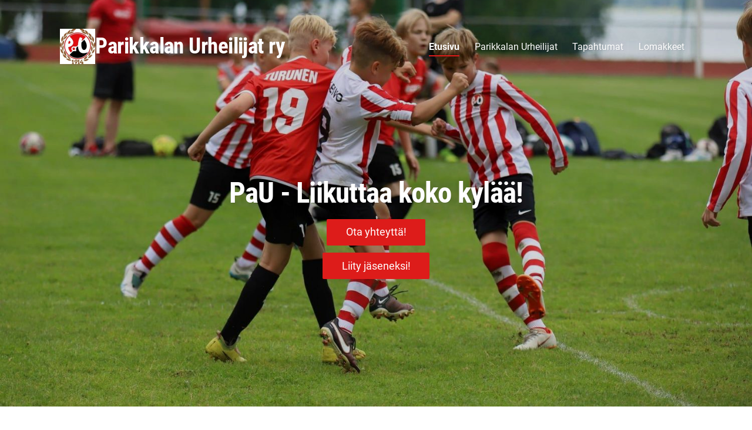

--- FILE ---
content_type: text/html; charset=utf-8
request_url: https://www.parikkalanurheilijat.fi/?x259605=367610
body_size: 4609
content:
<!DOCTYPE html>
<html class="no-js" lang="fi">

<head>
  <title>Parikkalan Urheilijat ry</title>
  <meta charset="utf-8">
  <meta name="viewport" content="width=device-width,initial-scale=1.0">
  <link rel="preconnect" href="https://fonts.avoine.com" crossorigin>
  <link rel="preconnect" href="https://bin.yhdistysavain.fi" crossorigin>
  <script data-cookieconsent="ignore">
    document.documentElement.classList.replace('no-js', 'js')
  </script>
  
  <link href="https://fonts.avoine.com/fonts/roboto-condensed/ya.css" rel="stylesheet" class="font-import"><link href="https://fonts.avoine.com/fonts/roboto/ya.css" rel="stylesheet" class="font-import">
  <link rel="stylesheet" href="/@css/browsing-1.css?b1762770095s1738316492714">
  
<link rel="canonical" href="https://www.parikkalanurheilijat.fi/"><meta name="description" content="PaU - Liikuttaa koko kylää! Parikkalan Urheilijat - liikunnan iloa ja oivalluksia jo yli 110 vuoden ajan Parikkalan Urheilijat ry on vuonna 1914 perustettu on perinteikäs yleisseura, joka järjestää…"><meta itemprop="name" content="Etusivu"><meta itemprop="url" content="https://www.parikkalanurheilijat.fi/"><meta property="og:type" content="website"><meta property="og:title" content="Etusivu"><meta property="og:url" content="https://www.parikkalanurheilijat.fi/"><meta property="og:description" content="PaU - Liikuttaa koko kylää! Parikkalan Urheilijat - liikunnan iloa ja oivalluksia jo yli 110 vuoden ajan Parikkalan Urheilijat ry on vuonna 1914 perustettu on perinteikäs yleisseura, joka järjestää…"><meta property="og:site_name" content="Parikkalan Urheilijat ry"><meta name="twitter:card" content="summary_large_image"><meta name="twitter:title" content="Etusivu"><meta name="twitter:description" content="PaU - Liikuttaa koko kylää! Parikkalan Urheilijat - liikunnan iloa ja oivalluksia jo yli 110 vuoden ajan Parikkalan Urheilijat ry on vuonna 1914 perustettu on perinteikäs yleisseura, joka järjestää…"><link rel="preload" as="image" href="https://bin.yhdistysavain.fi/1596241/0RLOxSa9KientTb4ZsrU0bb8dd/pau-logo-1914.jpg"><link rel="preload" as="image" href="https://bin.yhdistysavain.fi/1596241/fiNvyKdYGehGuLFZIrcJ0bb8eu/365212306_792841939301707_192106442955853868_n.jpg" imagesrcset="https://bin.yhdistysavain.fi/1596241/fiNvyKdYGehGuLFZIrcJ0bb8eu@500&#x3D;kdf071pk4V/365212306_792841939301707_192106442955853868_n.jpg 500w, https://bin.yhdistysavain.fi/1596241/fiNvyKdYGehGuLFZIrcJ0bb8eu@1000&#x3D;fkWNzk2gA5/365212306_792841939301707_192106442955853868_n.jpg 1000w, https://bin.yhdistysavain.fi/1596241/fiNvyKdYGehGuLFZIrcJ0bb8eu@1500&#x3D;1iWLi7bA5P/365212306_792841939301707_192106442955853868_n.jpg 1500w, https://bin.yhdistysavain.fi/1596241/fiNvyKdYGehGuLFZIrcJ0bb8eu/365212306_792841939301707_192106442955853868_n.jpg 2048w">

  
  <script type="module" src="/@res/ssr-browsing/ssr-browsing.js?b1762770095"></script>
</head>

<body data-styles-page-id="1">
  
  
  <div id="app" class=""><a class="skip-link noindex" href="#start-of-content">Siirry sivun sisältöön</a><div class="bartender"><!----><div class="d4-mobile-bar noindex"><!----><div class="d4-mobile-bar__col d4-mobile-bar__col--fill"><button class="d4-mobile-bar__item d4-offcanvas-toggle" data-bartender-toggle="top"><span aria-hidden="true" class="icon d4-offcanvas-toggle__icon"><svg style="fill: currentColor; width: 17px; height: 17px" width="1792" height="1792" viewBox="0 0 1792 1792" xmlns="http://www.w3.org/2000/svg">
  <path d="M1664 1344v128q0 26-19 45t-45 19h-1408q-26 0-45-19t-19-45v-128q0-26 19-45t45-19h1408q26 0 45 19t19 45zm0-512v128q0 26-19 45t-45 19h-1408q-26 0-45-19t-19-45v-128q0-26 19-45t45-19h1408q26 0 45 19t19 45zm0-512v128q0 26-19 45t-45 19h-1408q-26 0-45-19t-19-45v-128q0-26 19-45t45-19h1408q26 0 45 19t19 45z"/>
</svg>
</span><span class="d4-offcanvas-toggle__text">Valikko</span></button></div><!----></div><div class="d4-canvas bartender__content"><header><div class="d4-background-layers"><div class="d4-background-layer d4-background-layer--brightness"></div><div class="d4-background-layer d4-background-layer--overlay"></div><div class="d4-background-layer d4-background-layer--fade"></div></div><div class="d4-header-wrapper"><!----><div class="flex"><div class="flex__logo"><a class="d4-logo d4-logo--horizontal d4-logo--legacy noindex" href="/"><div class="d4-logo__image"></div><div class="d4-logo__textWrap"><span class="d4-logo__text">Parikkalan Urheilijat ry</span></div></a></div><div class="flex__nav"><nav class="d4-main-nav"><ul class="d4-main-nav__list" tabindex="-1"><!--[--><li class="d4-main-nav__item d4-main-nav__item--level-1 d4-main-nav__item--current"><a class="d4-main-nav__link" href="/" aria-current="page"><!----><span class="d4-main-nav__title">Etusivu</span><!----></a><!----></li><li class="d4-main-nav__item d4-main-nav__item--level-1 nav__item--has-children"><a class="d4-main-nav__link" href="/parikkalan-urheilijat/" aria-current="false"><!----><span class="d4-main-nav__title">Parikkalan Urheilijat</span><!----></a><!----></li><li class="d4-main-nav__item d4-main-nav__item--level-1"><a class="d4-main-nav__link" href="/tapahtumat/" aria-current="false"><!----><span class="d4-main-nav__title">Tapahtumat</span><!----></a><!----></li><li class="d4-main-nav__item d4-main-nav__item--level-1"><a class="d4-main-nav__link" href="/lomakkeet/" aria-current="false"><!----><span class="d4-main-nav__title">Lomakkeet</span><!----></a><!----></li><!--]--></ul></nav></div></div></div><!--[--><div class="d4-canvas-wrapper" id="start-of-content"><div class="zone-container"><div class="zone" data-zone-id="10header"><!----><!--[--><!--[--><div class="widget-container" id="wc-HrBJfFdTzpcrz6a5MQTK"><div id="widget-HrBJfFdTzpcrz6a5MQTK" class="widget widget-text"><!--[--><div><h1 style="text-align:center">PaU - Liikuttaa koko kylää!</h1></div><!--]--></div></div><!--]--><!--[--><div class="widget-container" id="wc-I1Ek4WcBcKocuMrBsZkN"><div id="widget-I1Ek4WcBcKocuMrBsZkN" class="widget widget-calltoaction widget-calltoaction--center"><!--[--><a href="/parikkalan-urheilijat/yhteystiedot-2/" class="d4-button d4-button--spacing-normal d4-button--color-primary d4-button--icon-left d4-button--context-website d4-button--text-center" style="" aria-disabled="false" target="_blank"><div class="d4-button__content"><!----><span class="d4-button__text">Ota yhteyttä!</span></div><!----><!----></a><!--]--></div></div><!--]--><!--[--><div class="widget-container" id="wc-zMgbGZNSbIvPk9A53DxK"><div id="widget-zMgbGZNSbIvPk9A53DxK" class="widget widget-calltoaction widget-calltoaction--center"><!--[--><a href="/parikkalan-urheilijat/liity-jaseneksi/" class="d4-button d4-button--spacing-normal d4-button--color-primary d4-button--icon-left d4-button--context-website d4-button--text-center" style="" aria-disabled="false"><div class="d4-button__content"><!----><span class="d4-button__text">Liity jäseneksi!</span></div><!----><!----></a><!--]--></div></div><!--]--><!--]--><!----></div><!----></div></div><!--]--></header><div class="d4-canvas-wrapper"><div class="content"><main role="main"><div class="zone-container"><div class="zone" data-zone-id="50main"><!----><!--[--><!--[--><div class="widget-container" id="wc-r32HKW9laBEdJuO9mL1R"><div id="widget-r32HKW9laBEdJuO9mL1R" class="widget widget-text"><!--[--><div><h2>Parikkalan Urheilijat - liikunnan iloa ja oivalluksia jo yli 110 vuoden ajan</h2></div><!--]--></div></div><!--]--><!--[--><div class="widget-container" id="wc-qZR46PPjzx1lo1fAR3KP"><div id="widget-qZR46PPjzx1lo1fAR3KP" class="widget widget-text"><!--[--><div><p>Parikkalan Urheilijat ry on vuonna 1914 perustettu on perinteikäs yleisseura, joka järjestää matalan kynnyksen harraste- ja kilpaurheilua useissa lajeissa.<br />Seuran tarkoituksena on edistää liikunta- ja kulttuuriharrastusta siten, että mahdollisimman moni yhdistyksen jäsen harrastaisi kunto-, kilpa- tai huippu-urheilua tai erilaisia kulttuuriharrastuksia edellytystensä ja tarpeensa mukaisesti.<br />PaU:ssa sinusta välitetään – haluamme näyttää jäsenillemme ja harrastajillemme, miksi kannattaa olla mukana seuran toiminnassa. </p></div><!--]--></div></div><!--]--><!--[--><div class="widget-container" id="wc-WYA24fJnvcufXIUuRIhI"><div id="widget-WYA24fJnvcufXIUuRIhI" class="widget widget-text"><!--[--><div><h2>Liity jäseneksi</h2></div><!--]--></div></div><!--]--><!--[--><div class="widget-container" id="wc-qLQkuGwzjfxCo7YCNusO"><div id="widget-qLQkuGwzjfxCo7YCNusO" class="widget widget-text"><!--[--><div><p>Tule mukaan paikkakunnan urheilutoimintaan! Järjestämme jäsenillemme monipuolista toimintaa ympäri vuoden. Seuran tarkoitus on pääsääntöisesti järjestää toimintaa vain jäsenilleen, joten jokaisen seurassa harrastavan tulee maksaa myös seuran jäsenmaksu. Jäsenmaksu ei sisälly ryhmien kausimaksuihin. <a target="_blank" rel="noopener" href="/parikkalan-urheilijat/liity-jaseneksi/">Liity nyt!</a></p></div><!--]--></div></div><!--]--><!--]--><!----></div><!----></div></main></div><footer class="d4-footer"><div class="d4-footer__wrap flex"><div class="d4-footer__copylogin copylogin"><span><a id="login-link" href="/@admin/website/?page=%2F" target="_top" rel="nofollow" aria-label="Kirjaudu sivustolle"> © </a> Parikkalan Urheilijat ry</span></div><div class="d4-footer__menu footer-menu" data-widget-edit-tip=""><ul><!----><!----><li class="footer-menu__iconItem"><a class="footer-menu__iconLink" href="https://www.facebook.com/ParikkalanUrheilijat" target="_blank"><span aria-hidden="true" class="icon footer-menu__icon"><svg style="fill: currentColor; width: 16px; height: 16px" width="1792" height="1792" viewBox="0 0 1792 1792" xmlns="http://www.w3.org/2000/svg" fill="#819798">
  <path d="M1343 12v264h-157q-86 0-116 36t-30 108v189h293l-39 296h-254v759h-306v-759h-255v-296h255v-218q0-186 104-288.5t277-102.5q147 0 228 12z"/>
</svg>
</span><span class="sr-only">Facebook</span></a></li><!----><!----><li><a href="https://www.yhdistysavain.fi" class="made-with" target="_blank" rel="noopener">Tehty Yhdistysavaimella</a></li></ul></div></div></footer></div></div><div class="d4-offcanvas d4-offcanvas--top bartender__bar bartender__bar--top" aria-label="Valikko" mode="float"><!----><nav class="d4-mobile-nav"><ul class="d4-mobile-nav__list" tabindex="-1"><!--[--><li class="d4-mobile-nav__item d4-mobile-nav__item--level-1 d4-mobile-nav__item--current"><a class="d4-mobile-nav__link" href="/" aria-current="page"><!----><span class="d4-mobile-nav__title">Etusivu</span><!----></a><!----></li><li class="d4-mobile-nav__item d4-mobile-nav__item--level-1 d4-mobile-nav__item--has-children"><a class="d4-mobile-nav__link" href="/parikkalan-urheilijat/" aria-current="false"><!----><span class="d4-mobile-nav__title">Parikkalan Urheilijat</span><!----></a><!--[--><button class="navExpand navExpand--active" data-text-expand="Näytä sivun Parikkalan Urheilijat alasivut" data-text-unexpand="Piilota sivun Parikkalan Urheilijat alasivut" aria-label="Näytä sivun Parikkalan Urheilijat alasivut" aria-controls="nav__list--120" aria-expanded="true"><span aria-hidden="true" class="icon navExpand__icon navExpand__icon--plus"><svg style="fill: currentColor; width: 14px; height: 14px" width="11" height="11" viewBox="0 0 11 11" xmlns="http://www.w3.org/2000/svg">
  <path d="M11 5.182v.636c0 .227-.08.42-.24.58-.158.16-.35.238-.578.238H6.636v3.546c0 .227-.08.42-.238.58-.16.158-.353.238-.58.238h-.636c-.227 0-.42-.08-.58-.24-.16-.158-.238-.35-.238-.578V6.636H.818c-.227 0-.42-.08-.58-.238C.08 6.238 0 6.045 0 5.818v-.636c0-.227.08-.42.24-.58.158-.16.35-.238.578-.238h3.546V.818c0-.227.08-.42.238-.58.16-.158.353-.238.58-.238h.636c.227 0 .42.08.58.24.16.158.238.35.238.578v3.546h3.546c.227 0 .42.08.58.238.158.16.238.353.238.58z" fill-rule="nonzero"/>
</svg>
</span><span aria-hidden="true" class="icon navExpand__icon navExpand__icon--minus"><svg style="fill: currentColor; width: 14px; height: 14px" width="1792" height="1792" viewBox="0 0 1792 1792" xmlns="http://www.w3.org/2000/svg">
  <path d="M1600 736v192q0 40-28 68t-68 28h-1216q-40 0-68-28t-28-68v-192q0-40 28-68t68-28h1216q40 0 68 28t28 68z"/>
</svg>
</span></button><ul class="d4-mobile-nav__list" tabindex="-1" id="nav__list--120" aria-label="Sivun Parikkalan Urheilijat alasivut"><!--[--><li class="d4-mobile-nav__item d4-mobile-nav__item--level-2 d4-mobile-nav__item--has-children"><a class="d4-mobile-nav__link" href="/parikkalan-urheilijat/hiihto/" aria-current="false"><!----><span class="d4-mobile-nav__title">Hiihto</span><!----></a><!--[--><button class="navExpand navExpand--active" data-text-expand="Näytä sivun Hiihto alasivut" data-text-unexpand="Piilota sivun Hiihto alasivut" aria-label="Näytä sivun Hiihto alasivut" aria-controls="nav__list--125" aria-expanded="true"><span aria-hidden="true" class="icon navExpand__icon navExpand__icon--plus"><svg style="fill: currentColor; width: 14px; height: 14px" width="11" height="11" viewBox="0 0 11 11" xmlns="http://www.w3.org/2000/svg">
  <path d="M11 5.182v.636c0 .227-.08.42-.24.58-.158.16-.35.238-.578.238H6.636v3.546c0 .227-.08.42-.238.58-.16.158-.353.238-.58.238h-.636c-.227 0-.42-.08-.58-.24-.16-.158-.238-.35-.238-.578V6.636H.818c-.227 0-.42-.08-.58-.238C.08 6.238 0 6.045 0 5.818v-.636c0-.227.08-.42.24-.58.158-.16.35-.238.578-.238h3.546V.818c0-.227.08-.42.238-.58.16-.158.353-.238.58-.238h.636c.227 0 .42.08.58.24.16.158.238.35.238.578v3.546h3.546c.227 0 .42.08.58.238.158.16.238.353.238.58z" fill-rule="nonzero"/>
</svg>
</span><span aria-hidden="true" class="icon navExpand__icon navExpand__icon--minus"><svg style="fill: currentColor; width: 14px; height: 14px" width="1792" height="1792" viewBox="0 0 1792 1792" xmlns="http://www.w3.org/2000/svg">
  <path d="M1600 736v192q0 40-28 68t-68 28h-1216q-40 0-68-28t-28-68v-192q0-40 28-68t68-28h1216q40 0 68 28t28 68z"/>
</svg>
</span></button><ul class="d4-mobile-nav__list" tabindex="-1" id="nav__list--125" aria-label="Sivun Hiihto alasivut"><!--[--><li class="d4-mobile-nav__item d4-mobile-nav__item--level-3"><a class="d4-mobile-nav__link" href="/parikkalan-urheilijat/hiihto/tulossatoa/" aria-current="false"><!----><span class="d4-mobile-nav__title">Tulossatoa</span><!----></a><!----></li><li class="d4-mobile-nav__item d4-mobile-nav__item--level-3"><a class="d4-mobile-nav__link" href="/parikkalan-urheilijat/hiihto/kuvagalleria/" aria-current="false"><!----><span class="d4-mobile-nav__title">Kuvagalleria</span><!----></a><!----></li><li class="d4-mobile-nav__item d4-mobile-nav__item--level-3"><a class="d4-mobile-nav__link" href="/parikkalan-urheilijat/hiihto/yhteystiedot/" aria-current="false"><!----><span class="d4-mobile-nav__title">Yhteystiedot</span><!----></a><!----></li><!--]--></ul><!--]--></li><li class="d4-mobile-nav__item d4-mobile-nav__item--level-2 d4-mobile-nav__item--has-children"><a class="d4-mobile-nav__link" href="/parikkalan-urheilijat/jalkapallo/" aria-current="false"><!----><span class="d4-mobile-nav__title">Jalkapallo/Futsal</span><!----></a><!--[--><button class="navExpand navExpand--active" data-text-expand="Näytä sivun Jalkapallo/Futsal alasivut" data-text-unexpand="Piilota sivun Jalkapallo/Futsal alasivut" aria-label="Näytä sivun Jalkapallo/Futsal alasivut" aria-controls="nav__list--69" aria-expanded="true"><span aria-hidden="true" class="icon navExpand__icon navExpand__icon--plus"><svg style="fill: currentColor; width: 14px; height: 14px" width="11" height="11" viewBox="0 0 11 11" xmlns="http://www.w3.org/2000/svg">
  <path d="M11 5.182v.636c0 .227-.08.42-.24.58-.158.16-.35.238-.578.238H6.636v3.546c0 .227-.08.42-.238.58-.16.158-.353.238-.58.238h-.636c-.227 0-.42-.08-.58-.24-.16-.158-.238-.35-.238-.578V6.636H.818c-.227 0-.42-.08-.58-.238C.08 6.238 0 6.045 0 5.818v-.636c0-.227.08-.42.24-.58.158-.16.35-.238.578-.238h3.546V.818c0-.227.08-.42.238-.58.16-.158.353-.238.58-.238h.636c.227 0 .42.08.58.24.16.158.238.35.238.578v3.546h3.546c.227 0 .42.08.58.238.158.16.238.353.238.58z" fill-rule="nonzero"/>
</svg>
</span><span aria-hidden="true" class="icon navExpand__icon navExpand__icon--minus"><svg style="fill: currentColor; width: 14px; height: 14px" width="1792" height="1792" viewBox="0 0 1792 1792" xmlns="http://www.w3.org/2000/svg">
  <path d="M1600 736v192q0 40-28 68t-68 28h-1216q-40 0-68-28t-28-68v-192q0-40 28-68t68-28h1216q40 0 68 28t28 68z"/>
</svg>
</span></button><ul class="d4-mobile-nav__list" tabindex="-1" id="nav__list--69" aria-label="Sivun Jalkapallo/Futsal alasivut"><!--[--><li class="d4-mobile-nav__item d4-mobile-nav__item--level-3 d4-mobile-nav__item--has-children"><a class="d4-mobile-nav__link" href="/parikkalan-urheilijat/jalkapallo/joukkueet/" aria-current="false"><!----><span class="d4-mobile-nav__title">Joukkueet</span><!----></a><!--[--><button class="navExpand navExpand--active" data-text-expand="Näytä sivun Joukkueet alasivut" data-text-unexpand="Piilota sivun Joukkueet alasivut" aria-label="Näytä sivun Joukkueet alasivut" aria-controls="nav__list--144" aria-expanded="true"><span aria-hidden="true" class="icon navExpand__icon navExpand__icon--plus"><svg style="fill: currentColor; width: 14px; height: 14px" width="11" height="11" viewBox="0 0 11 11" xmlns="http://www.w3.org/2000/svg">
  <path d="M11 5.182v.636c0 .227-.08.42-.24.58-.158.16-.35.238-.578.238H6.636v3.546c0 .227-.08.42-.238.58-.16.158-.353.238-.58.238h-.636c-.227 0-.42-.08-.58-.24-.16-.158-.238-.35-.238-.578V6.636H.818c-.227 0-.42-.08-.58-.238C.08 6.238 0 6.045 0 5.818v-.636c0-.227.08-.42.24-.58.158-.16.35-.238.578-.238h3.546V.818c0-.227.08-.42.238-.58.16-.158.353-.238.58-.238h.636c.227 0 .42.08.58.24.16.158.238.35.238.578v3.546h3.546c.227 0 .42.08.58.238.158.16.238.353.238.58z" fill-rule="nonzero"/>
</svg>
</span><span aria-hidden="true" class="icon navExpand__icon navExpand__icon--minus"><svg style="fill: currentColor; width: 14px; height: 14px" width="1792" height="1792" viewBox="0 0 1792 1792" xmlns="http://www.w3.org/2000/svg">
  <path d="M1600 736v192q0 40-28 68t-68 28h-1216q-40 0-68-28t-28-68v-192q0-40 28-68t68-28h1216q40 0 68 28t28 68z"/>
</svg>
</span></button><ul class="d4-mobile-nav__list" tabindex="-1" id="nav__list--144" aria-label="Sivun Joukkueet alasivut"><!--[--><li class="d4-mobile-nav__item d4-mobile-nav__item--level-4 d4-mobile-nav__item--has-children"><a class="d4-mobile-nav__link" href="/parikkalan-urheilijat/jalkapallo/joukkueet/p14-yj/" aria-current="false"><!----><span class="d4-mobile-nav__title">P14 YJ (PEPO)</span><!----></a><!--[--><button class="navExpand navExpand--active" data-text-expand="Näytä sivun P14 YJ (PEPO) alasivut" data-text-unexpand="Piilota sivun P14 YJ (PEPO) alasivut" aria-label="Näytä sivun P14 YJ (PEPO) alasivut" aria-controls="nav__list--145" aria-expanded="true"><span aria-hidden="true" class="icon navExpand__icon navExpand__icon--plus"><svg style="fill: currentColor; width: 14px; height: 14px" width="11" height="11" viewBox="0 0 11 11" xmlns="http://www.w3.org/2000/svg">
  <path d="M11 5.182v.636c0 .227-.08.42-.24.58-.158.16-.35.238-.578.238H6.636v3.546c0 .227-.08.42-.238.58-.16.158-.353.238-.58.238h-.636c-.227 0-.42-.08-.58-.24-.16-.158-.238-.35-.238-.578V6.636H.818c-.227 0-.42-.08-.58-.238C.08 6.238 0 6.045 0 5.818v-.636c0-.227.08-.42.24-.58.158-.16.35-.238.578-.238h3.546V.818c0-.227.08-.42.238-.58.16-.158.353-.238.58-.238h.636c.227 0 .42.08.58.24.16.158.238.35.238.578v3.546h3.546c.227 0 .42.08.58.238.158.16.238.353.238.58z" fill-rule="nonzero"/>
</svg>
</span><span aria-hidden="true" class="icon navExpand__icon navExpand__icon--minus"><svg style="fill: currentColor; width: 14px; height: 14px" width="1792" height="1792" viewBox="0 0 1792 1792" xmlns="http://www.w3.org/2000/svg">
  <path d="M1600 736v192q0 40-28 68t-68 28h-1216q-40 0-68-28t-28-68v-192q0-40 28-68t68-28h1216q40 0 68 28t28 68z"/>
</svg>
</span></button><ul class="d4-mobile-nav__list" tabindex="-1" id="nav__list--145" aria-label="Sivun P14 YJ (PEPO) alasivut"><!--[--><li class="d4-mobile-nav__item d4-mobile-nav__item--level-5"><a class="d4-mobile-nav__link" href="/parikkalan-urheilijat/jalkapallo/joukkueet/p14-yj/ottelut/" aria-current="false"><!----><span class="d4-mobile-nav__title">Pelit</span><!----></a><!----></li><!--]--></ul><!--]--></li><li class="d4-mobile-nav__item d4-mobile-nav__item--level-4 d4-mobile-nav__item--has-children"><a class="d4-mobile-nav__link" href="/parikkalan-urheilijat/jalkapallo/joukkueet/p13/" aria-current="false"><!----><span class="d4-mobile-nav__title">P13</span><!----></a><!--[--><button class="navExpand navExpand--active" data-text-expand="Näytä sivun P13 alasivut" data-text-unexpand="Piilota sivun P13 alasivut" aria-label="Näytä sivun P13 alasivut" aria-controls="nav__list--147" aria-expanded="true"><span aria-hidden="true" class="icon navExpand__icon navExpand__icon--plus"><svg style="fill: currentColor; width: 14px; height: 14px" width="11" height="11" viewBox="0 0 11 11" xmlns="http://www.w3.org/2000/svg">
  <path d="M11 5.182v.636c0 .227-.08.42-.24.58-.158.16-.35.238-.578.238H6.636v3.546c0 .227-.08.42-.238.58-.16.158-.353.238-.58.238h-.636c-.227 0-.42-.08-.58-.24-.16-.158-.238-.35-.238-.578V6.636H.818c-.227 0-.42-.08-.58-.238C.08 6.238 0 6.045 0 5.818v-.636c0-.227.08-.42.24-.58.158-.16.35-.238.578-.238h3.546V.818c0-.227.08-.42.238-.58.16-.158.353-.238.58-.238h.636c.227 0 .42.08.58.24.16.158.238.35.238.578v3.546h3.546c.227 0 .42.08.58.238.158.16.238.353.238.58z" fill-rule="nonzero"/>
</svg>
</span><span aria-hidden="true" class="icon navExpand__icon navExpand__icon--minus"><svg style="fill: currentColor; width: 14px; height: 14px" width="1792" height="1792" viewBox="0 0 1792 1792" xmlns="http://www.w3.org/2000/svg">
  <path d="M1600 736v192q0 40-28 68t-68 28h-1216q-40 0-68-28t-28-68v-192q0-40 28-68t68-28h1216q40 0 68 28t28 68z"/>
</svg>
</span></button><ul class="d4-mobile-nav__list" tabindex="-1" id="nav__list--147" aria-label="Sivun P13 alasivut"><!--[--><li class="d4-mobile-nav__item d4-mobile-nav__item--level-5"><a class="d4-mobile-nav__link" href="/parikkalan-urheilijat/jalkapallo/joukkueet/p13/ottelut/" aria-current="false"><!----><span class="d4-mobile-nav__title">Pelit</span><!----></a><!----></li><!--]--></ul><!--]--></li><li class="d4-mobile-nav__item d4-mobile-nav__item--level-4 d4-mobile-nav__item--has-children"><a class="d4-mobile-nav__link" href="/parikkalan-urheilijat/jalkapallo/joukkueet/p11/" aria-current="false"><!----><span class="d4-mobile-nav__title">P11</span><!----></a><!--[--><button class="navExpand navExpand--active" data-text-expand="Näytä sivun P11 alasivut" data-text-unexpand="Piilota sivun P11 alasivut" aria-label="Näytä sivun P11 alasivut" aria-controls="nav__list--148" aria-expanded="true"><span aria-hidden="true" class="icon navExpand__icon navExpand__icon--plus"><svg style="fill: currentColor; width: 14px; height: 14px" width="11" height="11" viewBox="0 0 11 11" xmlns="http://www.w3.org/2000/svg">
  <path d="M11 5.182v.636c0 .227-.08.42-.24.58-.158.16-.35.238-.578.238H6.636v3.546c0 .227-.08.42-.238.58-.16.158-.353.238-.58.238h-.636c-.227 0-.42-.08-.58-.24-.16-.158-.238-.35-.238-.578V6.636H.818c-.227 0-.42-.08-.58-.238C.08 6.238 0 6.045 0 5.818v-.636c0-.227.08-.42.24-.58.158-.16.35-.238.578-.238h3.546V.818c0-.227.08-.42.238-.58.16-.158.353-.238.58-.238h.636c.227 0 .42.08.58.24.16.158.238.35.238.578v3.546h3.546c.227 0 .42.08.58.238.158.16.238.353.238.58z" fill-rule="nonzero"/>
</svg>
</span><span aria-hidden="true" class="icon navExpand__icon navExpand__icon--minus"><svg style="fill: currentColor; width: 14px; height: 14px" width="1792" height="1792" viewBox="0 0 1792 1792" xmlns="http://www.w3.org/2000/svg">
  <path d="M1600 736v192q0 40-28 68t-68 28h-1216q-40 0-68-28t-28-68v-192q0-40 28-68t68-28h1216q40 0 68 28t28 68z"/>
</svg>
</span></button><ul class="d4-mobile-nav__list" tabindex="-1" id="nav__list--148" aria-label="Sivun P11 alasivut"><!--[--><li class="d4-mobile-nav__item d4-mobile-nav__item--level-5"><a class="d4-mobile-nav__link" href="/parikkalan-urheilijat/jalkapallo/joukkueet/p11/ottelut/" aria-current="false"><!----><span class="d4-mobile-nav__title">Pelit</span><!----></a><!----></li><!--]--></ul><!--]--></li><li class="d4-mobile-nav__item d4-mobile-nav__item--level-4"><a class="d4-mobile-nav__link" href="/parikkalan-urheilijat/jalkapallo/joukkueet/p9/" aria-current="false"><!----><span class="d4-mobile-nav__title">P9</span><!----></a><!----></li><li class="d4-mobile-nav__item d4-mobile-nav__item--level-4"><a class="d4-mobile-nav__link" href="/parikkalan-urheilijat/jalkapallo/joukkueet/p8/" aria-current="false"><!----><span class="d4-mobile-nav__title">P8</span><!----></a><!----></li><li class="d4-mobile-nav__item d4-mobile-nav__item--level-4"><a class="d4-mobile-nav__link" href="/parikkalan-urheilijat/jalkapallo/joukkueet/jalkapallokerho/" aria-current="false"><!----><span class="d4-mobile-nav__title">Jalkapallokerho</span><!----></a><!----></li><!--]--></ul><!--]--></li><li class="d4-mobile-nav__item d4-mobile-nav__item--level-3"><a class="d4-mobile-nav__link" href="/parikkalan-urheilijat/jalkapallo/yhteystiedot/" aria-current="false"><!----><span class="d4-mobile-nav__title">Yhteystiedot</span><!----></a><!----></li><!--]--></ul><!--]--></li><li class="d4-mobile-nav__item d4-mobile-nav__item--level-2 d4-mobile-nav__item--has-children"><a class="d4-mobile-nav__link" href="/parikkalan-urheilijat/lentopallo/" aria-current="false"><!----><span class="d4-mobile-nav__title">Lentopallo</span><!----></a><!--[--><button class="navExpand navExpand--active" data-text-expand="Näytä sivun Lentopallo alasivut" data-text-unexpand="Piilota sivun Lentopallo alasivut" aria-label="Näytä sivun Lentopallo alasivut" aria-controls="nav__list--82" aria-expanded="true"><span aria-hidden="true" class="icon navExpand__icon navExpand__icon--plus"><svg style="fill: currentColor; width: 14px; height: 14px" width="11" height="11" viewBox="0 0 11 11" xmlns="http://www.w3.org/2000/svg">
  <path d="M11 5.182v.636c0 .227-.08.42-.24.58-.158.16-.35.238-.578.238H6.636v3.546c0 .227-.08.42-.238.58-.16.158-.353.238-.58.238h-.636c-.227 0-.42-.08-.58-.24-.16-.158-.238-.35-.238-.578V6.636H.818c-.227 0-.42-.08-.58-.238C.08 6.238 0 6.045 0 5.818v-.636c0-.227.08-.42.24-.58.158-.16.35-.238.578-.238h3.546V.818c0-.227.08-.42.238-.58.16-.158.353-.238.58-.238h.636c.227 0 .42.08.58.24.16.158.238.35.238.578v3.546h3.546c.227 0 .42.08.58.238.158.16.238.353.238.58z" fill-rule="nonzero"/>
</svg>
</span><span aria-hidden="true" class="icon navExpand__icon navExpand__icon--minus"><svg style="fill: currentColor; width: 14px; height: 14px" width="1792" height="1792" viewBox="0 0 1792 1792" xmlns="http://www.w3.org/2000/svg">
  <path d="M1600 736v192q0 40-28 68t-68 28h-1216q-40 0-68-28t-28-68v-192q0-40 28-68t68-28h1216q40 0 68 28t28 68z"/>
</svg>
</span></button><ul class="d4-mobile-nav__list" tabindex="-1" id="nav__list--82" aria-label="Sivun Lentopallo alasivut"><!--[--><li class="d4-mobile-nav__item d4-mobile-nav__item--level-3"><a class="d4-mobile-nav__link" href="/parikkalan-urheilijat/lentopallo/lasten-ja-nuorten-lenttis/" aria-current="false"><!----><span class="d4-mobile-nav__title">Junioritoiminta</span><!----></a><!----></li><li class="d4-mobile-nav__item d4-mobile-nav__item--level-3"><a class="d4-mobile-nav__link" href="/parikkalan-urheilijat/lentopallo/hontsalenttis/" aria-current="false"><!----><span class="d4-mobile-nav__title">Höntsälenttis</span><!----></a><!----></li><li class="d4-mobile-nav__item d4-mobile-nav__item--level-3"><a class="d4-mobile-nav__link" href="/parikkalan-urheilijat/lentopallo/valokuvia/" aria-current="false"><!----><span class="d4-mobile-nav__title">Valokuvia</span><!----></a><!----></li><li class="d4-mobile-nav__item d4-mobile-nav__item--level-3"><a class="d4-mobile-nav__link" href="/parikkalan-urheilijat/lentopallo/lentopallo-lomakkeet/" aria-current="false"><!----><span class="d4-mobile-nav__title">Lentopallon lomakkeet</span><!----></a><!----></li><li class="d4-mobile-nav__item d4-mobile-nav__item--level-3"><a class="d4-mobile-nav__link" href="/parikkalan-urheilijat/lentopallo/jaoston-yhteystiedot/" aria-current="false"><!----><span class="d4-mobile-nav__title">Yhteystiedot</span><!----></a><!----></li><!--]--></ul><!--]--></li><li class="d4-mobile-nav__item d4-mobile-nav__item--level-2 d4-mobile-nav__item--has-children"><a class="d4-mobile-nav__link" href="/parikkalan-urheilijat/voimailu/" aria-current="false"><!----><span class="d4-mobile-nav__title">Voimailu</span><!----></a><!--[--><button class="navExpand navExpand--active" data-text-expand="Näytä sivun Voimailu alasivut" data-text-unexpand="Piilota sivun Voimailu alasivut" aria-label="Näytä sivun Voimailu alasivut" aria-controls="nav__list--106" aria-expanded="true"><span aria-hidden="true" class="icon navExpand__icon navExpand__icon--plus"><svg style="fill: currentColor; width: 14px; height: 14px" width="11" height="11" viewBox="0 0 11 11" xmlns="http://www.w3.org/2000/svg">
  <path d="M11 5.182v.636c0 .227-.08.42-.24.58-.158.16-.35.238-.578.238H6.636v3.546c0 .227-.08.42-.238.58-.16.158-.353.238-.58.238h-.636c-.227 0-.42-.08-.58-.24-.16-.158-.238-.35-.238-.578V6.636H.818c-.227 0-.42-.08-.58-.238C.08 6.238 0 6.045 0 5.818v-.636c0-.227.08-.42.24-.58.158-.16.35-.238.578-.238h3.546V.818c0-.227.08-.42.238-.58.16-.158.353-.238.58-.238h.636c.227 0 .42.08.58.24.16.158.238.35.238.578v3.546h3.546c.227 0 .42.08.58.238.158.16.238.353.238.58z" fill-rule="nonzero"/>
</svg>
</span><span aria-hidden="true" class="icon navExpand__icon navExpand__icon--minus"><svg style="fill: currentColor; width: 14px; height: 14px" width="1792" height="1792" viewBox="0 0 1792 1792" xmlns="http://www.w3.org/2000/svg">
  <path d="M1600 736v192q0 40-28 68t-68 28h-1216q-40 0-68-28t-28-68v-192q0-40 28-68t68-28h1216q40 0 68 28t28 68z"/>
</svg>
</span></button><ul class="d4-mobile-nav__list" tabindex="-1" id="nav__list--106" aria-label="Sivun Voimailu alasivut"><!--[--><li class="d4-mobile-nav__item d4-mobile-nav__item--level-3"><a class="d4-mobile-nav__link" href="/parikkalan-urheilijat/voimailu/voimailijat/" aria-current="false"><!----><span class="d4-mobile-nav__title">Voimailijat</span><!----></a><!----></li><li class="d4-mobile-nav__item d4-mobile-nav__item--level-3"><a class="d4-mobile-nav__link" href="/parikkalan-urheilijat/voimailu/kahvakuula/" aria-current="false"><!----><span class="d4-mobile-nav__title">Kahvakuula</span><!----></a><!----></li><li class="d4-mobile-nav__item d4-mobile-nav__item--level-3"><a class="d4-mobile-nav__link" href="/parikkalan-urheilijat/voimailu/punttikoulu/" aria-current="false"><!----><span class="d4-mobile-nav__title">Punttikoulu</span><!----></a><!----></li><li class="d4-mobile-nav__item d4-mobile-nav__item--level-3"><a class="d4-mobile-nav__link" href="/parikkalan-urheilijat/voimailu/toimintamaksut/" aria-current="false"><!----><span class="d4-mobile-nav__title">Toimintamaksut</span><!----></a><!----></li><li class="d4-mobile-nav__item d4-mobile-nav__item--level-3"><a class="d4-mobile-nav__link" href="/parikkalan-urheilijat/voimailu/yhteystiedot/" aria-current="false"><!----><span class="d4-mobile-nav__title">Yhteystiedot</span><!----></a><!----></li><!--]--></ul><!--]--></li><li class="d4-mobile-nav__item d4-mobile-nav__item--level-2 d4-mobile-nav__item--has-children"><a class="d4-mobile-nav__link" href="/parikkalan-urheilijat/yleisurheilu/" aria-current="false"><!----><span class="d4-mobile-nav__title">Yleisurheilu</span><!----></a><!--[--><button class="navExpand navExpand--active" data-text-expand="Näytä sivun Yleisurheilu alasivut" data-text-unexpand="Piilota sivun Yleisurheilu alasivut" aria-label="Näytä sivun Yleisurheilu alasivut" aria-controls="nav__list--113" aria-expanded="true"><span aria-hidden="true" class="icon navExpand__icon navExpand__icon--plus"><svg style="fill: currentColor; width: 14px; height: 14px" width="11" height="11" viewBox="0 0 11 11" xmlns="http://www.w3.org/2000/svg">
  <path d="M11 5.182v.636c0 .227-.08.42-.24.58-.158.16-.35.238-.578.238H6.636v3.546c0 .227-.08.42-.238.58-.16.158-.353.238-.58.238h-.636c-.227 0-.42-.08-.58-.24-.16-.158-.238-.35-.238-.578V6.636H.818c-.227 0-.42-.08-.58-.238C.08 6.238 0 6.045 0 5.818v-.636c0-.227.08-.42.24-.58.158-.16.35-.238.578-.238h3.546V.818c0-.227.08-.42.238-.58.16-.158.353-.238.58-.238h.636c.227 0 .42.08.58.24.16.158.238.35.238.578v3.546h3.546c.227 0 .42.08.58.238.158.16.238.353.238.58z" fill-rule="nonzero"/>
</svg>
</span><span aria-hidden="true" class="icon navExpand__icon navExpand__icon--minus"><svg style="fill: currentColor; width: 14px; height: 14px" width="1792" height="1792" viewBox="0 0 1792 1792" xmlns="http://www.w3.org/2000/svg">
  <path d="M1600 736v192q0 40-28 68t-68 28h-1216q-40 0-68-28t-28-68v-192q0-40 28-68t68-28h1216q40 0 68 28t28 68z"/>
</svg>
</span></button><ul class="d4-mobile-nav__list" tabindex="-1" id="nav__list--113" aria-label="Sivun Yleisurheilu alasivut"><!--[--><li class="d4-mobile-nav__item d4-mobile-nav__item--level-3"><a class="d4-mobile-nav__link" href="/parikkalan-urheilijat/yleisurheilu/kerhot/" aria-current="false"><!----><span class="d4-mobile-nav__title">Villit Vipeltäjät</span><!----></a><!----></li><li class="d4-mobile-nav__item d4-mobile-nav__item--level-3 d4-mobile-nav__item--has-children"><a class="d4-mobile-nav__link" href="/parikkalan-urheilijat/yleisurheilu/kilpailut/" aria-current="false"><!----><span class="d4-mobile-nav__title">Kilpailut</span><!----></a><!--[--><button class="navExpand navExpand--active" data-text-expand="Näytä sivun Kilpailut alasivut" data-text-unexpand="Piilota sivun Kilpailut alasivut" aria-label="Näytä sivun Kilpailut alasivut" aria-controls="nav__list--114" aria-expanded="true"><span aria-hidden="true" class="icon navExpand__icon navExpand__icon--plus"><svg style="fill: currentColor; width: 14px; height: 14px" width="11" height="11" viewBox="0 0 11 11" xmlns="http://www.w3.org/2000/svg">
  <path d="M11 5.182v.636c0 .227-.08.42-.24.58-.158.16-.35.238-.578.238H6.636v3.546c0 .227-.08.42-.238.58-.16.158-.353.238-.58.238h-.636c-.227 0-.42-.08-.58-.24-.16-.158-.238-.35-.238-.578V6.636H.818c-.227 0-.42-.08-.58-.238C.08 6.238 0 6.045 0 5.818v-.636c0-.227.08-.42.24-.58.158-.16.35-.238.578-.238h3.546V.818c0-.227.08-.42.238-.58.16-.158.353-.238.58-.238h.636c.227 0 .42.08.58.24.16.158.238.35.238.578v3.546h3.546c.227 0 .42.08.58.238.158.16.238.353.238.58z" fill-rule="nonzero"/>
</svg>
</span><span aria-hidden="true" class="icon navExpand__icon navExpand__icon--minus"><svg style="fill: currentColor; width: 14px; height: 14px" width="1792" height="1792" viewBox="0 0 1792 1792" xmlns="http://www.w3.org/2000/svg">
  <path d="M1600 736v192q0 40-28 68t-68 28h-1216q-40 0-68-28t-28-68v-192q0-40 28-68t68-28h1216q40 0 68 28t28 68z"/>
</svg>
</span></button><ul class="d4-mobile-nav__list" tabindex="-1" id="nav__list--114" aria-label="Sivun Kilpailut alasivut"><!--[--><li class="d4-mobile-nav__item d4-mobile-nav__item--level-4"><a class="d4-mobile-nav__link" href="/parikkalan-urheilijat/yleisurheilu/kilpailut/yu-pm-kisat-2019/" aria-current="false"><!----><span class="d4-mobile-nav__title">YU PM-KISAT 2025</span><!----></a><!----></li><li class="d4-mobile-nav__item d4-mobile-nav__item--level-4"><a class="d4-mobile-nav__link" href="/parikkalan-urheilijat/yleisurheilu/kilpailut/pau-elokisa-eky-matalan-kynnyksen-c/" aria-current="false"><!----><span class="d4-mobile-nav__title">PaU elokisa - EKY Matalan kynnyksen cup</span><!----></a><!----></li><!--]--></ul><!--]--></li><li class="d4-mobile-nav__item d4-mobile-nav__item--level-3"><a class="d4-mobile-nav__link" href="/parikkalan-urheilijat/yleisurheilu/lisenssit/" aria-current="false"><!----><span class="d4-mobile-nav__title">Lisenssit</span><!----></a><!----></li><li class="d4-mobile-nav__item d4-mobile-nav__item--level-3"><a class="d4-mobile-nav__link" href="/parikkalan-urheilijat/yleisurheilu/yhteystiedot/" aria-current="false"><!----><span class="d4-mobile-nav__title">Yhteystiedot</span><!----></a><!----></li><!--]--></ul><!--]--></li><li class="d4-mobile-nav__item d4-mobile-nav__item--level-2"><a class="d4-mobile-nav__link" href="/parikkalan-urheilijat/liity-jaseneksi/" aria-current="false"><!----><span class="d4-mobile-nav__title">Liity jäseneksi</span><!----></a><!----></li><li class="d4-mobile-nav__item d4-mobile-nav__item--level-2"><a class="d4-mobile-nav__link" href="/parikkalan-urheilijat/tule-talkoolaiseksi/" aria-current="false"><!----><span class="d4-mobile-nav__title">Tule talkoolaiseksi!</span><!----></a><!----></li><li class="d4-mobile-nav__item d4-mobile-nav__item--level-2"><a class="d4-mobile-nav__link" href="/parikkalan-urheilijat/historian-havinaa/" aria-current="false"><!----><span class="d4-mobile-nav__title">Historian havinaa</span><!----></a><!----></li><li class="d4-mobile-nav__item d4-mobile-nav__item--level-2 d4-mobile-nav__item--has-children"><a class="d4-mobile-nav__link" href="/parikkalan-urheilijat/yhteystiedot-2/" aria-current="false"><!----><span class="d4-mobile-nav__title">PaU johtokunnan yhteystiedot</span><!----></a><!--[--><button class="navExpand navExpand--active" data-text-expand="Näytä sivun PaU johtokunnan yhteystiedot alasivut" data-text-unexpand="Piilota sivun PaU johtokunnan yhteystiedot alasivut" aria-label="Näytä sivun PaU johtokunnan yhteystiedot alasivut" aria-controls="nav__list--122" aria-expanded="true"><span aria-hidden="true" class="icon navExpand__icon navExpand__icon--plus"><svg style="fill: currentColor; width: 14px; height: 14px" width="11" height="11" viewBox="0 0 11 11" xmlns="http://www.w3.org/2000/svg">
  <path d="M11 5.182v.636c0 .227-.08.42-.24.58-.158.16-.35.238-.578.238H6.636v3.546c0 .227-.08.42-.238.58-.16.158-.353.238-.58.238h-.636c-.227 0-.42-.08-.58-.24-.16-.158-.238-.35-.238-.578V6.636H.818c-.227 0-.42-.08-.58-.238C.08 6.238 0 6.045 0 5.818v-.636c0-.227.08-.42.24-.58.158-.16.35-.238.578-.238h3.546V.818c0-.227.08-.42.238-.58.16-.158.353-.238.58-.238h.636c.227 0 .42.08.58.24.16.158.238.35.238.578v3.546h3.546c.227 0 .42.08.58.238.158.16.238.353.238.58z" fill-rule="nonzero"/>
</svg>
</span><span aria-hidden="true" class="icon navExpand__icon navExpand__icon--minus"><svg style="fill: currentColor; width: 14px; height: 14px" width="1792" height="1792" viewBox="0 0 1792 1792" xmlns="http://www.w3.org/2000/svg">
  <path d="M1600 736v192q0 40-28 68t-68 28h-1216q-40 0-68-28t-28-68v-192q0-40 28-68t68-28h1216q40 0 68 28t28 68z"/>
</svg>
</span></button><ul class="d4-mobile-nav__list" tabindex="-1" id="nav__list--122" aria-label="Sivun PaU johtokunnan yhteystiedot alasivut"><!--[--><li class="d4-mobile-nav__item d4-mobile-nav__item--level-3"><a class="d4-mobile-nav__link" href="/parikkalan-urheilijat/yhteystiedot-2/laskutusohjeet/" aria-current="false"><!----><span class="d4-mobile-nav__title">Laskutusohjeet</span><!----></a><!----></li><!--]--></ul><!--]--></li><!--]--></ul><!--]--></li><li class="d4-mobile-nav__item d4-mobile-nav__item--level-1"><a class="d4-mobile-nav__link" href="/tapahtumat/" aria-current="false"><!----><span class="d4-mobile-nav__title">Tapahtumat</span><!----></a><!----></li><li class="d4-mobile-nav__item d4-mobile-nav__item--level-1"><a class="d4-mobile-nav__link" href="/lomakkeet/" aria-current="false"><!----><span class="d4-mobile-nav__title">Lomakkeet</span><!----></a><!----></li><!--]--></ul></nav></div></div><!----></div>
  
  
  
  <script data-cookieconsent="ignore">window.__INITIAL_STATE__=[]</script>
  <div id="flyout-mount-point" class="flyout-mount-point"></div>
</body>

</html>


--- FILE ---
content_type: text/css
request_url: https://fonts.avoine.com/fonts/roboto-condensed/ya.css
body_size: 718
content:
/* roboto-condensed-cyrillic-ext-400-normal */
@font-face {
  font-family: 'Roboto Condensed';
  font-style: normal;
  font-display: var(--fontsource-display, swap);
  font-weight: 400;
  src: url(./files/roboto-condensed-cyrillic-ext-400-normal.woff2) format('woff2'), url(./files/roboto-condensed-cyrillic-ext-400-normal.woff) format('woff');
  unicode-range: U+0460-052F,U+1C80-1C88,U+20B4,U+2DE0-2DFF,U+A640-A69F,U+FE2E-FE2F;
}

/* roboto-condensed-cyrillic-400-normal */
@font-face {
  font-family: 'Roboto Condensed';
  font-style: normal;
  font-display: var(--fontsource-display, swap);
  font-weight: 400;
  src: url(./files/roboto-condensed-cyrillic-400-normal.woff2) format('woff2'), url(./files/roboto-condensed-cyrillic-400-normal.woff) format('woff');
  unicode-range: U+0301,U+0400-045F,U+0490-0491,U+04B0-04B1,U+2116;
}

/* roboto-condensed-greek-ext-400-normal */
@font-face {
  font-family: 'Roboto Condensed';
  font-style: normal;
  font-display: var(--fontsource-display, swap);
  font-weight: 400;
  src: url(./files/roboto-condensed-greek-ext-400-normal.woff2) format('woff2'), url(./files/roboto-condensed-greek-ext-400-normal.woff) format('woff');
  unicode-range: U+1F00-1FFF;
}

/* roboto-condensed-greek-400-normal */
@font-face {
  font-family: 'Roboto Condensed';
  font-style: normal;
  font-display: var(--fontsource-display, swap);
  font-weight: 400;
  src: url(./files/roboto-condensed-greek-400-normal.woff2) format('woff2'), url(./files/roboto-condensed-greek-400-normal.woff) format('woff');
  unicode-range: U+0370-03FF;
}

/* roboto-condensed-vietnamese-400-normal */
@font-face {
  font-family: 'Roboto Condensed';
  font-style: normal;
  font-display: var(--fontsource-display, swap);
  font-weight: 400;
  src: url(./files/roboto-condensed-vietnamese-400-normal.woff2) format('woff2'), url(./files/roboto-condensed-vietnamese-400-normal.woff) format('woff');
  unicode-range: U+0102-0103,U+0110-0111,U+0128-0129,U+0168-0169,U+01A0-01A1,U+01AF-01B0,U+0300-0301,U+0303-0304,U+0308-0309,U+0323,U+0329,U+1EA0-1EF9,U+20AB;
}

/* roboto-condensed-latin-ext-400-normal */
@font-face {
  font-family: 'Roboto Condensed';
  font-style: normal;
  font-display: var(--fontsource-display, swap);
  font-weight: 400;
  src: url(./files/roboto-condensed-latin-ext-400-normal.woff2) format('woff2'), url(./files/roboto-condensed-latin-ext-400-normal.woff) format('woff');
  unicode-range: U+0100-02AF,U+0300-0301,U+0303-0304,U+0308-0309,U+0323,U+0329,U+1E00-1EFF,U+2020,U+20A0-20AB,U+20AD-20CF,U+2113,U+2C60-2C7F,U+A720-A7FF;
}

/* roboto-condensed-latin-400-normal */
@font-face {
  font-family: 'Roboto Condensed';
  font-style: normal;
  font-display: var(--fontsource-display, swap);
  font-weight: 400;
  src: url(./files/roboto-condensed-latin-400-normal.woff2) format('woff2'), url(./files/roboto-condensed-latin-400-normal.woff) format('woff');
  unicode-range: U+0000-00FF,U+0131,U+0152-0153,U+02BB-02BC,U+02C6,U+02DA,U+02DC,U+0300-0301,U+0303-0304,U+0308-0309,U+0323,U+0329,U+2000-206F,U+2074,U+20AC,U+2122,U+2191,U+2193,U+2212,U+2215,U+FEFF,U+FFFD;
}/* roboto-condensed-cyrillic-ext-400-italic */
@font-face {
  font-family: 'Roboto Condensed';
  font-style: italic;
  font-display: var(--fontsource-display, swap);
  font-weight: 400;
  src: url(./files/roboto-condensed-cyrillic-ext-400-italic.woff2) format('woff2'), url(./files/roboto-condensed-cyrillic-ext-400-italic.woff) format('woff');
  unicode-range: U+0460-052F,U+1C80-1C88,U+20B4,U+2DE0-2DFF,U+A640-A69F,U+FE2E-FE2F;
}

/* roboto-condensed-cyrillic-400-italic */
@font-face {
  font-family: 'Roboto Condensed';
  font-style: italic;
  font-display: var(--fontsource-display, swap);
  font-weight: 400;
  src: url(./files/roboto-condensed-cyrillic-400-italic.woff2) format('woff2'), url(./files/roboto-condensed-cyrillic-400-italic.woff) format('woff');
  unicode-range: U+0301,U+0400-045F,U+0490-0491,U+04B0-04B1,U+2116;
}

/* roboto-condensed-greek-ext-400-italic */
@font-face {
  font-family: 'Roboto Condensed';
  font-style: italic;
  font-display: var(--fontsource-display, swap);
  font-weight: 400;
  src: url(./files/roboto-condensed-greek-ext-400-italic.woff2) format('woff2'), url(./files/roboto-condensed-greek-ext-400-italic.woff) format('woff');
  unicode-range: U+1F00-1FFF;
}

/* roboto-condensed-greek-400-italic */
@font-face {
  font-family: 'Roboto Condensed';
  font-style: italic;
  font-display: var(--fontsource-display, swap);
  font-weight: 400;
  src: url(./files/roboto-condensed-greek-400-italic.woff2) format('woff2'), url(./files/roboto-condensed-greek-400-italic.woff) format('woff');
  unicode-range: U+0370-03FF;
}

/* roboto-condensed-vietnamese-400-italic */
@font-face {
  font-family: 'Roboto Condensed';
  font-style: italic;
  font-display: var(--fontsource-display, swap);
  font-weight: 400;
  src: url(./files/roboto-condensed-vietnamese-400-italic.woff2) format('woff2'), url(./files/roboto-condensed-vietnamese-400-italic.woff) format('woff');
  unicode-range: U+0102-0103,U+0110-0111,U+0128-0129,U+0168-0169,U+01A0-01A1,U+01AF-01B0,U+0300-0301,U+0303-0304,U+0308-0309,U+0323,U+0329,U+1EA0-1EF9,U+20AB;
}

/* roboto-condensed-latin-ext-400-italic */
@font-face {
  font-family: 'Roboto Condensed';
  font-style: italic;
  font-display: var(--fontsource-display, swap);
  font-weight: 400;
  src: url(./files/roboto-condensed-latin-ext-400-italic.woff2) format('woff2'), url(./files/roboto-condensed-latin-ext-400-italic.woff) format('woff');
  unicode-range: U+0100-02AF,U+0300-0301,U+0303-0304,U+0308-0309,U+0323,U+0329,U+1E00-1EFF,U+2020,U+20A0-20AB,U+20AD-20CF,U+2113,U+2C60-2C7F,U+A720-A7FF;
}

/* roboto-condensed-latin-400-italic */
@font-face {
  font-family: 'Roboto Condensed';
  font-style: italic;
  font-display: var(--fontsource-display, swap);
  font-weight: 400;
  src: url(./files/roboto-condensed-latin-400-italic.woff2) format('woff2'), url(./files/roboto-condensed-latin-400-italic.woff) format('woff');
  unicode-range: U+0000-00FF,U+0131,U+0152-0153,U+02BB-02BC,U+02C6,U+02DA,U+02DC,U+0300-0301,U+0303-0304,U+0308-0309,U+0323,U+0329,U+2000-206F,U+2074,U+20AC,U+2122,U+2191,U+2193,U+2212,U+2215,U+FEFF,U+FFFD;
}/* roboto-condensed-cyrillic-ext-700-normal */
@font-face {
  font-family: 'Roboto Condensed';
  font-style: normal;
  font-display: var(--fontsource-display, swap);
  font-weight: 700;
  src: url(./files/roboto-condensed-cyrillic-ext-700-normal.woff2) format('woff2'), url(./files/roboto-condensed-cyrillic-ext-700-normal.woff) format('woff');
  unicode-range: U+0460-052F,U+1C80-1C88,U+20B4,U+2DE0-2DFF,U+A640-A69F,U+FE2E-FE2F;
}

/* roboto-condensed-cyrillic-700-normal */
@font-face {
  font-family: 'Roboto Condensed';
  font-style: normal;
  font-display: var(--fontsource-display, swap);
  font-weight: 700;
  src: url(./files/roboto-condensed-cyrillic-700-normal.woff2) format('woff2'), url(./files/roboto-condensed-cyrillic-700-normal.woff) format('woff');
  unicode-range: U+0301,U+0400-045F,U+0490-0491,U+04B0-04B1,U+2116;
}

/* roboto-condensed-greek-ext-700-normal */
@font-face {
  font-family: 'Roboto Condensed';
  font-style: normal;
  font-display: var(--fontsource-display, swap);
  font-weight: 700;
  src: url(./files/roboto-condensed-greek-ext-700-normal.woff2) format('woff2'), url(./files/roboto-condensed-greek-ext-700-normal.woff) format('woff');
  unicode-range: U+1F00-1FFF;
}

/* roboto-condensed-greek-700-normal */
@font-face {
  font-family: 'Roboto Condensed';
  font-style: normal;
  font-display: var(--fontsource-display, swap);
  font-weight: 700;
  src: url(./files/roboto-condensed-greek-700-normal.woff2) format('woff2'), url(./files/roboto-condensed-greek-700-normal.woff) format('woff');
  unicode-range: U+0370-03FF;
}

/* roboto-condensed-vietnamese-700-normal */
@font-face {
  font-family: 'Roboto Condensed';
  font-style: normal;
  font-display: var(--fontsource-display, swap);
  font-weight: 700;
  src: url(./files/roboto-condensed-vietnamese-700-normal.woff2) format('woff2'), url(./files/roboto-condensed-vietnamese-700-normal.woff) format('woff');
  unicode-range: U+0102-0103,U+0110-0111,U+0128-0129,U+0168-0169,U+01A0-01A1,U+01AF-01B0,U+0300-0301,U+0303-0304,U+0308-0309,U+0323,U+0329,U+1EA0-1EF9,U+20AB;
}

/* roboto-condensed-latin-ext-700-normal */
@font-face {
  font-family: 'Roboto Condensed';
  font-style: normal;
  font-display: var(--fontsource-display, swap);
  font-weight: 700;
  src: url(./files/roboto-condensed-latin-ext-700-normal.woff2) format('woff2'), url(./files/roboto-condensed-latin-ext-700-normal.woff) format('woff');
  unicode-range: U+0100-02AF,U+0300-0301,U+0303-0304,U+0308-0309,U+0323,U+0329,U+1E00-1EFF,U+2020,U+20A0-20AB,U+20AD-20CF,U+2113,U+2C60-2C7F,U+A720-A7FF;
}

/* roboto-condensed-latin-700-normal */
@font-face {
  font-family: 'Roboto Condensed';
  font-style: normal;
  font-display: var(--fontsource-display, swap);
  font-weight: 700;
  src: url(./files/roboto-condensed-latin-700-normal.woff2) format('woff2'), url(./files/roboto-condensed-latin-700-normal.woff) format('woff');
  unicode-range: U+0000-00FF,U+0131,U+0152-0153,U+02BB-02BC,U+02C6,U+02DA,U+02DC,U+0300-0301,U+0303-0304,U+0308-0309,U+0323,U+0329,U+2000-206F,U+2074,U+20AC,U+2122,U+2191,U+2193,U+2212,U+2215,U+FEFF,U+FFFD;
}/* roboto-condensed-cyrillic-ext-700-italic */
@font-face {
  font-family: 'Roboto Condensed';
  font-style: italic;
  font-display: var(--fontsource-display, swap);
  font-weight: 700;
  src: url(./files/roboto-condensed-cyrillic-ext-700-italic.woff2) format('woff2'), url(./files/roboto-condensed-cyrillic-ext-700-italic.woff) format('woff');
  unicode-range: U+0460-052F,U+1C80-1C88,U+20B4,U+2DE0-2DFF,U+A640-A69F,U+FE2E-FE2F;
}

/* roboto-condensed-cyrillic-700-italic */
@font-face {
  font-family: 'Roboto Condensed';
  font-style: italic;
  font-display: var(--fontsource-display, swap);
  font-weight: 700;
  src: url(./files/roboto-condensed-cyrillic-700-italic.woff2) format('woff2'), url(./files/roboto-condensed-cyrillic-700-italic.woff) format('woff');
  unicode-range: U+0301,U+0400-045F,U+0490-0491,U+04B0-04B1,U+2116;
}

/* roboto-condensed-greek-ext-700-italic */
@font-face {
  font-family: 'Roboto Condensed';
  font-style: italic;
  font-display: var(--fontsource-display, swap);
  font-weight: 700;
  src: url(./files/roboto-condensed-greek-ext-700-italic.woff2) format('woff2'), url(./files/roboto-condensed-greek-ext-700-italic.woff) format('woff');
  unicode-range: U+1F00-1FFF;
}

/* roboto-condensed-greek-700-italic */
@font-face {
  font-family: 'Roboto Condensed';
  font-style: italic;
  font-display: var(--fontsource-display, swap);
  font-weight: 700;
  src: url(./files/roboto-condensed-greek-700-italic.woff2) format('woff2'), url(./files/roboto-condensed-greek-700-italic.woff) format('woff');
  unicode-range: U+0370-03FF;
}

/* roboto-condensed-vietnamese-700-italic */
@font-face {
  font-family: 'Roboto Condensed';
  font-style: italic;
  font-display: var(--fontsource-display, swap);
  font-weight: 700;
  src: url(./files/roboto-condensed-vietnamese-700-italic.woff2) format('woff2'), url(./files/roboto-condensed-vietnamese-700-italic.woff) format('woff');
  unicode-range: U+0102-0103,U+0110-0111,U+0128-0129,U+0168-0169,U+01A0-01A1,U+01AF-01B0,U+0300-0301,U+0303-0304,U+0308-0309,U+0323,U+0329,U+1EA0-1EF9,U+20AB;
}

/* roboto-condensed-latin-ext-700-italic */
@font-face {
  font-family: 'Roboto Condensed';
  font-style: italic;
  font-display: var(--fontsource-display, swap);
  font-weight: 700;
  src: url(./files/roboto-condensed-latin-ext-700-italic.woff2) format('woff2'), url(./files/roboto-condensed-latin-ext-700-italic.woff) format('woff');
  unicode-range: U+0100-02AF,U+0300-0301,U+0303-0304,U+0308-0309,U+0323,U+0329,U+1E00-1EFF,U+2020,U+20A0-20AB,U+20AD-20CF,U+2113,U+2C60-2C7F,U+A720-A7FF;
}

/* roboto-condensed-latin-700-italic */
@font-face {
  font-family: 'Roboto Condensed';
  font-style: italic;
  font-display: var(--fontsource-display, swap);
  font-weight: 700;
  src: url(./files/roboto-condensed-latin-700-italic.woff2) format('woff2'), url(./files/roboto-condensed-latin-700-italic.woff) format('woff');
  unicode-range: U+0000-00FF,U+0131,U+0152-0153,U+02BB-02BC,U+02C6,U+02DA,U+02DC,U+0300-0301,U+0303-0304,U+0308-0309,U+0323,U+0329,U+2000-206F,U+2074,U+20AC,U+2122,U+2191,U+2193,U+2212,U+2215,U+FEFF,U+FFFD;
}

--- FILE ---
content_type: text/css
request_url: https://fonts.avoine.com/fonts/roboto/ya.css
body_size: 699
content:
/* roboto-cyrillic-ext-400-normal */
@font-face {
  font-family: 'Roboto';
  font-style: normal;
  font-display: var(--fontsource-display, swap);
  font-weight: 400;
  src: url(./files/roboto-cyrillic-ext-400-normal.woff2) format('woff2'), url(./files/roboto-cyrillic-ext-400-normal.woff) format('woff');
  unicode-range: U+0460-052F,U+1C80-1C88,U+20B4,U+2DE0-2DFF,U+A640-A69F,U+FE2E-FE2F;
}

/* roboto-cyrillic-400-normal */
@font-face {
  font-family: 'Roboto';
  font-style: normal;
  font-display: var(--fontsource-display, swap);
  font-weight: 400;
  src: url(./files/roboto-cyrillic-400-normal.woff2) format('woff2'), url(./files/roboto-cyrillic-400-normal.woff) format('woff');
  unicode-range: U+0301,U+0400-045F,U+0490-0491,U+04B0-04B1,U+2116;
}

/* roboto-greek-ext-400-normal */
@font-face {
  font-family: 'Roboto';
  font-style: normal;
  font-display: var(--fontsource-display, swap);
  font-weight: 400;
  src: url(./files/roboto-greek-ext-400-normal.woff2) format('woff2'), url(./files/roboto-greek-ext-400-normal.woff) format('woff');
  unicode-range: U+1F00-1FFF;
}

/* roboto-greek-400-normal */
@font-face {
  font-family: 'Roboto';
  font-style: normal;
  font-display: var(--fontsource-display, swap);
  font-weight: 400;
  src: url(./files/roboto-greek-400-normal.woff2) format('woff2'), url(./files/roboto-greek-400-normal.woff) format('woff');
  unicode-range: U+0370-03FF;
}

/* roboto-vietnamese-400-normal */
@font-face {
  font-family: 'Roboto';
  font-style: normal;
  font-display: var(--fontsource-display, swap);
  font-weight: 400;
  src: url(./files/roboto-vietnamese-400-normal.woff2) format('woff2'), url(./files/roboto-vietnamese-400-normal.woff) format('woff');
  unicode-range: U+0102-0103,U+0110-0111,U+0128-0129,U+0168-0169,U+01A0-01A1,U+01AF-01B0,U+0300-0301,U+0303-0304,U+0308-0309,U+0323,U+0329,U+1EA0-1EF9,U+20AB;
}

/* roboto-latin-ext-400-normal */
@font-face {
  font-family: 'Roboto';
  font-style: normal;
  font-display: var(--fontsource-display, swap);
  font-weight: 400;
  src: url(./files/roboto-latin-ext-400-normal.woff2) format('woff2'), url(./files/roboto-latin-ext-400-normal.woff) format('woff');
  unicode-range: U+0100-02AF,U+0300-0301,U+0303-0304,U+0308-0309,U+0323,U+0329,U+1E00-1EFF,U+2020,U+20A0-20AB,U+20AD-20CF,U+2113,U+2C60-2C7F,U+A720-A7FF;
}

/* roboto-latin-400-normal */
@font-face {
  font-family: 'Roboto';
  font-style: normal;
  font-display: var(--fontsource-display, swap);
  font-weight: 400;
  src: url(./files/roboto-latin-400-normal.woff2) format('woff2'), url(./files/roboto-latin-400-normal.woff) format('woff');
  unicode-range: U+0000-00FF,U+0131,U+0152-0153,U+02BB-02BC,U+02C6,U+02DA,U+02DC,U+0300-0301,U+0303-0304,U+0308-0309,U+0323,U+0329,U+2000-206F,U+2074,U+20AC,U+2122,U+2191,U+2193,U+2212,U+2215,U+FEFF,U+FFFD;
}/* roboto-cyrillic-ext-400-italic */
@font-face {
  font-family: 'Roboto';
  font-style: italic;
  font-display: var(--fontsource-display, swap);
  font-weight: 400;
  src: url(./files/roboto-cyrillic-ext-400-italic.woff2) format('woff2'), url(./files/roboto-cyrillic-ext-400-italic.woff) format('woff');
  unicode-range: U+0460-052F,U+1C80-1C88,U+20B4,U+2DE0-2DFF,U+A640-A69F,U+FE2E-FE2F;
}

/* roboto-cyrillic-400-italic */
@font-face {
  font-family: 'Roboto';
  font-style: italic;
  font-display: var(--fontsource-display, swap);
  font-weight: 400;
  src: url(./files/roboto-cyrillic-400-italic.woff2) format('woff2'), url(./files/roboto-cyrillic-400-italic.woff) format('woff');
  unicode-range: U+0301,U+0400-045F,U+0490-0491,U+04B0-04B1,U+2116;
}

/* roboto-greek-ext-400-italic */
@font-face {
  font-family: 'Roboto';
  font-style: italic;
  font-display: var(--fontsource-display, swap);
  font-weight: 400;
  src: url(./files/roboto-greek-ext-400-italic.woff2) format('woff2'), url(./files/roboto-greek-ext-400-italic.woff) format('woff');
  unicode-range: U+1F00-1FFF;
}

/* roboto-greek-400-italic */
@font-face {
  font-family: 'Roboto';
  font-style: italic;
  font-display: var(--fontsource-display, swap);
  font-weight: 400;
  src: url(./files/roboto-greek-400-italic.woff2) format('woff2'), url(./files/roboto-greek-400-italic.woff) format('woff');
  unicode-range: U+0370-03FF;
}

/* roboto-vietnamese-400-italic */
@font-face {
  font-family: 'Roboto';
  font-style: italic;
  font-display: var(--fontsource-display, swap);
  font-weight: 400;
  src: url(./files/roboto-vietnamese-400-italic.woff2) format('woff2'), url(./files/roboto-vietnamese-400-italic.woff) format('woff');
  unicode-range: U+0102-0103,U+0110-0111,U+0128-0129,U+0168-0169,U+01A0-01A1,U+01AF-01B0,U+0300-0301,U+0303-0304,U+0308-0309,U+0323,U+0329,U+1EA0-1EF9,U+20AB;
}

/* roboto-latin-ext-400-italic */
@font-face {
  font-family: 'Roboto';
  font-style: italic;
  font-display: var(--fontsource-display, swap);
  font-weight: 400;
  src: url(./files/roboto-latin-ext-400-italic.woff2) format('woff2'), url(./files/roboto-latin-ext-400-italic.woff) format('woff');
  unicode-range: U+0100-02AF,U+0300-0301,U+0303-0304,U+0308-0309,U+0323,U+0329,U+1E00-1EFF,U+2020,U+20A0-20AB,U+20AD-20CF,U+2113,U+2C60-2C7F,U+A720-A7FF;
}

/* roboto-latin-400-italic */
@font-face {
  font-family: 'Roboto';
  font-style: italic;
  font-display: var(--fontsource-display, swap);
  font-weight: 400;
  src: url(./files/roboto-latin-400-italic.woff2) format('woff2'), url(./files/roboto-latin-400-italic.woff) format('woff');
  unicode-range: U+0000-00FF,U+0131,U+0152-0153,U+02BB-02BC,U+02C6,U+02DA,U+02DC,U+0300-0301,U+0303-0304,U+0308-0309,U+0323,U+0329,U+2000-206F,U+2074,U+20AC,U+2122,U+2191,U+2193,U+2212,U+2215,U+FEFF,U+FFFD;
}/* roboto-cyrillic-ext-700-normal */
@font-face {
  font-family: 'Roboto';
  font-style: normal;
  font-display: var(--fontsource-display, swap);
  font-weight: 700;
  src: url(./files/roboto-cyrillic-ext-700-normal.woff2) format('woff2'), url(./files/roboto-cyrillic-ext-700-normal.woff) format('woff');
  unicode-range: U+0460-052F,U+1C80-1C88,U+20B4,U+2DE0-2DFF,U+A640-A69F,U+FE2E-FE2F;
}

/* roboto-cyrillic-700-normal */
@font-face {
  font-family: 'Roboto';
  font-style: normal;
  font-display: var(--fontsource-display, swap);
  font-weight: 700;
  src: url(./files/roboto-cyrillic-700-normal.woff2) format('woff2'), url(./files/roboto-cyrillic-700-normal.woff) format('woff');
  unicode-range: U+0301,U+0400-045F,U+0490-0491,U+04B0-04B1,U+2116;
}

/* roboto-greek-ext-700-normal */
@font-face {
  font-family: 'Roboto';
  font-style: normal;
  font-display: var(--fontsource-display, swap);
  font-weight: 700;
  src: url(./files/roboto-greek-ext-700-normal.woff2) format('woff2'), url(./files/roboto-greek-ext-700-normal.woff) format('woff');
  unicode-range: U+1F00-1FFF;
}

/* roboto-greek-700-normal */
@font-face {
  font-family: 'Roboto';
  font-style: normal;
  font-display: var(--fontsource-display, swap);
  font-weight: 700;
  src: url(./files/roboto-greek-700-normal.woff2) format('woff2'), url(./files/roboto-greek-700-normal.woff) format('woff');
  unicode-range: U+0370-03FF;
}

/* roboto-vietnamese-700-normal */
@font-face {
  font-family: 'Roboto';
  font-style: normal;
  font-display: var(--fontsource-display, swap);
  font-weight: 700;
  src: url(./files/roboto-vietnamese-700-normal.woff2) format('woff2'), url(./files/roboto-vietnamese-700-normal.woff) format('woff');
  unicode-range: U+0102-0103,U+0110-0111,U+0128-0129,U+0168-0169,U+01A0-01A1,U+01AF-01B0,U+0300-0301,U+0303-0304,U+0308-0309,U+0323,U+0329,U+1EA0-1EF9,U+20AB;
}

/* roboto-latin-ext-700-normal */
@font-face {
  font-family: 'Roboto';
  font-style: normal;
  font-display: var(--fontsource-display, swap);
  font-weight: 700;
  src: url(./files/roboto-latin-ext-700-normal.woff2) format('woff2'), url(./files/roboto-latin-ext-700-normal.woff) format('woff');
  unicode-range: U+0100-02AF,U+0300-0301,U+0303-0304,U+0308-0309,U+0323,U+0329,U+1E00-1EFF,U+2020,U+20A0-20AB,U+20AD-20CF,U+2113,U+2C60-2C7F,U+A720-A7FF;
}

/* roboto-latin-700-normal */
@font-face {
  font-family: 'Roboto';
  font-style: normal;
  font-display: var(--fontsource-display, swap);
  font-weight: 700;
  src: url(./files/roboto-latin-700-normal.woff2) format('woff2'), url(./files/roboto-latin-700-normal.woff) format('woff');
  unicode-range: U+0000-00FF,U+0131,U+0152-0153,U+02BB-02BC,U+02C6,U+02DA,U+02DC,U+0300-0301,U+0303-0304,U+0308-0309,U+0323,U+0329,U+2000-206F,U+2074,U+20AC,U+2122,U+2191,U+2193,U+2212,U+2215,U+FEFF,U+FFFD;
}/* roboto-cyrillic-ext-700-italic */
@font-face {
  font-family: 'Roboto';
  font-style: italic;
  font-display: var(--fontsource-display, swap);
  font-weight: 700;
  src: url(./files/roboto-cyrillic-ext-700-italic.woff2) format('woff2'), url(./files/roboto-cyrillic-ext-700-italic.woff) format('woff');
  unicode-range: U+0460-052F,U+1C80-1C88,U+20B4,U+2DE0-2DFF,U+A640-A69F,U+FE2E-FE2F;
}

/* roboto-cyrillic-700-italic */
@font-face {
  font-family: 'Roboto';
  font-style: italic;
  font-display: var(--fontsource-display, swap);
  font-weight: 700;
  src: url(./files/roboto-cyrillic-700-italic.woff2) format('woff2'), url(./files/roboto-cyrillic-700-italic.woff) format('woff');
  unicode-range: U+0301,U+0400-045F,U+0490-0491,U+04B0-04B1,U+2116;
}

/* roboto-greek-ext-700-italic */
@font-face {
  font-family: 'Roboto';
  font-style: italic;
  font-display: var(--fontsource-display, swap);
  font-weight: 700;
  src: url(./files/roboto-greek-ext-700-italic.woff2) format('woff2'), url(./files/roboto-greek-ext-700-italic.woff) format('woff');
  unicode-range: U+1F00-1FFF;
}

/* roboto-greek-700-italic */
@font-face {
  font-family: 'Roboto';
  font-style: italic;
  font-display: var(--fontsource-display, swap);
  font-weight: 700;
  src: url(./files/roboto-greek-700-italic.woff2) format('woff2'), url(./files/roboto-greek-700-italic.woff) format('woff');
  unicode-range: U+0370-03FF;
}

/* roboto-vietnamese-700-italic */
@font-face {
  font-family: 'Roboto';
  font-style: italic;
  font-display: var(--fontsource-display, swap);
  font-weight: 700;
  src: url(./files/roboto-vietnamese-700-italic.woff2) format('woff2'), url(./files/roboto-vietnamese-700-italic.woff) format('woff');
  unicode-range: U+0102-0103,U+0110-0111,U+0128-0129,U+0168-0169,U+01A0-01A1,U+01AF-01B0,U+0300-0301,U+0303-0304,U+0308-0309,U+0323,U+0329,U+1EA0-1EF9,U+20AB;
}

/* roboto-latin-ext-700-italic */
@font-face {
  font-family: 'Roboto';
  font-style: italic;
  font-display: var(--fontsource-display, swap);
  font-weight: 700;
  src: url(./files/roboto-latin-ext-700-italic.woff2) format('woff2'), url(./files/roboto-latin-ext-700-italic.woff) format('woff');
  unicode-range: U+0100-02AF,U+0300-0301,U+0303-0304,U+0308-0309,U+0323,U+0329,U+1E00-1EFF,U+2020,U+20A0-20AB,U+20AD-20CF,U+2113,U+2C60-2C7F,U+A720-A7FF;
}

/* roboto-latin-700-italic */
@font-face {
  font-family: 'Roboto';
  font-style: italic;
  font-display: var(--fontsource-display, swap);
  font-weight: 700;
  src: url(./files/roboto-latin-700-italic.woff2) format('woff2'), url(./files/roboto-latin-700-italic.woff) format('woff');
  unicode-range: U+0000-00FF,U+0131,U+0152-0153,U+02BB-02BC,U+02C6,U+02DA,U+02DC,U+0300-0301,U+0303-0304,U+0308-0309,U+0323,U+0329,U+2000-206F,U+2074,U+20AC,U+2122,U+2191,U+2193,U+2212,U+2215,U+FEFF,U+FFFD;
}